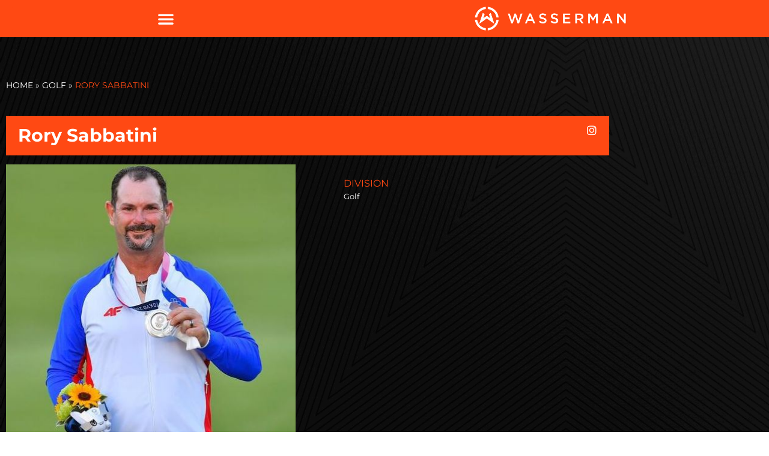

--- FILE ---
content_type: text/html; charset=UTF-8
request_url: https://roster.teamwass.com/golf/rory-sabbatini/
body_size: 10621
content:
<!doctype html>
<html lang="en-US">
    <head>
        <meta charset="UTF-8">
                <meta name="viewport" content="width=device-width, initial-scale=1">
        <link rel="profile" href="http://gmpg.org/xfn/11">
        <meta name='robots' content='noindex, nofollow' />
	<style>img:is([sizes="auto" i], [sizes^="auto," i]) { contain-intrinsic-size: 3000px 1500px }</style>
	
	<!-- This site is optimized with the Yoast SEO plugin v26.7 - https://yoast.com/wordpress/plugins/seo/ -->
	<title>Rory Sabbatini - Wasserman Talent</title>
	<meta property="og:locale" content="en_US" />
	<meta property="og:type" content="article" />
	<meta property="og:title" content="Talent - Wasserman Talent" />
	<meta property="og:url" content="https://roster.teamwass.com/talent/" />
	<meta property="og:site_name" content="Wasserman Talent" />
	<meta property="article:modified_time" content="2022-06-21T20:32:16+00:00" />
	<meta property="og:image" content="https://roster.teamwass.com/wp-content/uploads/2021/08/Wasserman-Logos.png" />
	<meta name="twitter:card" content="summary_large_image" />
	<meta name="twitter:label1" content="Est. reading time" />
	<meta name="twitter:data1" content="1 minute" />
	<script type="application/ld+json" class="yoast-schema-graph">{"@context":"https://schema.org","@graph":[{"@type":"WebPage","@id":"https://roster.teamwass.com/talent/","url":"https://roster.teamwass.com/talent/","name":"Talent - Wasserman Talent","isPartOf":{"@id":"https://roster.teamwass.com/#website"},"primaryImageOfPage":{"@id":"https://roster.teamwass.com/talent/#primaryimage"},"image":{"@id":"https://roster.teamwass.com/talent/#primaryimage"},"thumbnailUrl":"https://template.roster.teamwass.com/wp-content/uploads/2021/08/Wasserman-Logos.png","datePublished":"2021-08-04T02:47:01+00:00","dateModified":"2022-06-21T20:32:16+00:00","breadcrumb":{"@id":"https://roster.teamwass.com/talent/#breadcrumb"},"inLanguage":"en-US","potentialAction":[{"@type":"ReadAction","target":["https://roster.teamwass.com/talent/"]}]},{"@type":"ImageObject","inLanguage":"en-US","@id":"https://roster.teamwass.com/talent/#primaryimage","url":"https://template.roster.teamwass.com/wp-content/uploads/2021/08/Wasserman-Logos.png","contentUrl":"https://template.roster.teamwass.com/wp-content/uploads/2021/08/Wasserman-Logos.png"},{"@type":"BreadcrumbList","@id":"https://roster.teamwass.com/talent/#breadcrumb","itemListElement":[{"@type":"ListItem","position":1,"name":"Home","item":"https://roster.teamwass.com/"},{"@type":"ListItem","position":2,"name":"Golf","item":"https://roster.teamwass.com/?&category=golf"},{"@type":"ListItem","position":3,"name":"Rory Sabbatini"}]},{"@type":"WebSite","@id":"https://roster.teamwass.com/#website","url":"https://roster.teamwass.com/","name":"Wasserman Talent","description":"","publisher":{"@id":"https://roster.teamwass.com/#organization"},"potentialAction":[{"@type":"SearchAction","target":{"@type":"EntryPoint","urlTemplate":"https://roster.teamwass.com/?s={search_term_string}"},"query-input":{"@type":"PropertyValueSpecification","valueRequired":true,"valueName":"search_term_string"}}],"inLanguage":"en-US"},{"@type":"Organization","@id":"https://roster.teamwass.com/#organization","name":"Wasserman Talent","url":"https://roster.teamwass.com/","logo":{"@type":"ImageObject","inLanguage":"en-US","@id":"https://roster.teamwass.com/#/schema/logo/image/","url":"https://roster.teamwass.com/wp-content/uploads/2021/08/Wasserman-Logos.png","contentUrl":"https://roster.teamwass.com/wp-content/uploads/2021/08/Wasserman-Logos.png","width":1000,"height":157,"caption":"Wasserman Talent"},"image":{"@id":"https://roster.teamwass.com/#/schema/logo/image/"}}]}</script>
	<!-- / Yoast SEO plugin. -->


<link rel='dns-prefetch' href='//cdnjs.cloudflare.com' />
<link rel="alternate" type="application/rss+xml" title="Wasserman Talent &raquo; Feed" href="https://roster.teamwass.com/feed/" />
<link rel="alternate" type="application/rss+xml" title="Wasserman Talent &raquo; Comments Feed" href="https://roster.teamwass.com/comments/feed/" />
<script type="text/javascript">
/* <![CDATA[ */
window._wpemojiSettings = {"baseUrl":"https:\/\/s.w.org\/images\/core\/emoji\/16.0.1\/72x72\/","ext":".png","svgUrl":"https:\/\/s.w.org\/images\/core\/emoji\/16.0.1\/svg\/","svgExt":".svg","source":{"concatemoji":"https:\/\/roster.teamwass.com\/wp-includes\/js\/wp-emoji-release.min.js?ver=6.8.3"}};
/*! This file is auto-generated */
!function(s,n){var o,i,e;function c(e){try{var t={supportTests:e,timestamp:(new Date).valueOf()};sessionStorage.setItem(o,JSON.stringify(t))}catch(e){}}function p(e,t,n){e.clearRect(0,0,e.canvas.width,e.canvas.height),e.fillText(t,0,0);var t=new Uint32Array(e.getImageData(0,0,e.canvas.width,e.canvas.height).data),a=(e.clearRect(0,0,e.canvas.width,e.canvas.height),e.fillText(n,0,0),new Uint32Array(e.getImageData(0,0,e.canvas.width,e.canvas.height).data));return t.every(function(e,t){return e===a[t]})}function u(e,t){e.clearRect(0,0,e.canvas.width,e.canvas.height),e.fillText(t,0,0);for(var n=e.getImageData(16,16,1,1),a=0;a<n.data.length;a++)if(0!==n.data[a])return!1;return!0}function f(e,t,n,a){switch(t){case"flag":return n(e,"\ud83c\udff3\ufe0f\u200d\u26a7\ufe0f","\ud83c\udff3\ufe0f\u200b\u26a7\ufe0f")?!1:!n(e,"\ud83c\udde8\ud83c\uddf6","\ud83c\udde8\u200b\ud83c\uddf6")&&!n(e,"\ud83c\udff4\udb40\udc67\udb40\udc62\udb40\udc65\udb40\udc6e\udb40\udc67\udb40\udc7f","\ud83c\udff4\u200b\udb40\udc67\u200b\udb40\udc62\u200b\udb40\udc65\u200b\udb40\udc6e\u200b\udb40\udc67\u200b\udb40\udc7f");case"emoji":return!a(e,"\ud83e\udedf")}return!1}function g(e,t,n,a){var r="undefined"!=typeof WorkerGlobalScope&&self instanceof WorkerGlobalScope?new OffscreenCanvas(300,150):s.createElement("canvas"),o=r.getContext("2d",{willReadFrequently:!0}),i=(o.textBaseline="top",o.font="600 32px Arial",{});return e.forEach(function(e){i[e]=t(o,e,n,a)}),i}function t(e){var t=s.createElement("script");t.src=e,t.defer=!0,s.head.appendChild(t)}"undefined"!=typeof Promise&&(o="wpEmojiSettingsSupports",i=["flag","emoji"],n.supports={everything:!0,everythingExceptFlag:!0},e=new Promise(function(e){s.addEventListener("DOMContentLoaded",e,{once:!0})}),new Promise(function(t){var n=function(){try{var e=JSON.parse(sessionStorage.getItem(o));if("object"==typeof e&&"number"==typeof e.timestamp&&(new Date).valueOf()<e.timestamp+604800&&"object"==typeof e.supportTests)return e.supportTests}catch(e){}return null}();if(!n){if("undefined"!=typeof Worker&&"undefined"!=typeof OffscreenCanvas&&"undefined"!=typeof URL&&URL.createObjectURL&&"undefined"!=typeof Blob)try{var e="postMessage("+g.toString()+"("+[JSON.stringify(i),f.toString(),p.toString(),u.toString()].join(",")+"));",a=new Blob([e],{type:"text/javascript"}),r=new Worker(URL.createObjectURL(a),{name:"wpTestEmojiSupports"});return void(r.onmessage=function(e){c(n=e.data),r.terminate(),t(n)})}catch(e){}c(n=g(i,f,p,u))}t(n)}).then(function(e){for(var t in e)n.supports[t]=e[t],n.supports.everything=n.supports.everything&&n.supports[t],"flag"!==t&&(n.supports.everythingExceptFlag=n.supports.everythingExceptFlag&&n.supports[t]);n.supports.everythingExceptFlag=n.supports.everythingExceptFlag&&!n.supports.flag,n.DOMReady=!1,n.readyCallback=function(){n.DOMReady=!0}}).then(function(){return e}).then(function(){var e;n.supports.everything||(n.readyCallback(),(e=n.source||{}).concatemoji?t(e.concatemoji):e.wpemoji&&e.twemoji&&(t(e.twemoji),t(e.wpemoji)))}))}((window,document),window._wpemojiSettings);
/* ]]> */
</script>
<link rel='stylesheet' id='elementor-icons-shared-0-css' href='https://roster.teamwass.com/wp-content/plugins/elementor/assets/lib/font-awesome/css/fontawesome.min.css?ver=5.15.3' type='text/css' media='all' />
<link rel='stylesheet' id='elementor-icons-fa-brands-css' href='https://roster.teamwass.com/wp-content/plugins/elementor/assets/lib/font-awesome/css/brands.min.css?ver=5.15.3' type='text/css' media='all' />
<style id='wp-emoji-styles-inline-css' type='text/css'>

	img.wp-smiley, img.emoji {
		display: inline !important;
		border: none !important;
		box-shadow: none !important;
		height: 1em !important;
		width: 1em !important;
		margin: 0 0.07em !important;
		vertical-align: -0.1em !important;
		background: none !important;
		padding: 0 !important;
	}
</style>
<style id='classic-theme-styles-inline-css' type='text/css'>
/*! This file is auto-generated */
.wp-block-button__link{color:#fff;background-color:#32373c;border-radius:9999px;box-shadow:none;text-decoration:none;padding:calc(.667em + 2px) calc(1.333em + 2px);font-size:1.125em}.wp-block-file__button{background:#32373c;color:#fff;text-decoration:none}
</style>
<style id='global-styles-inline-css' type='text/css'>
:root{--wp--preset--aspect-ratio--square: 1;--wp--preset--aspect-ratio--4-3: 4/3;--wp--preset--aspect-ratio--3-4: 3/4;--wp--preset--aspect-ratio--3-2: 3/2;--wp--preset--aspect-ratio--2-3: 2/3;--wp--preset--aspect-ratio--16-9: 16/9;--wp--preset--aspect-ratio--9-16: 9/16;--wp--preset--color--black: #000000;--wp--preset--color--cyan-bluish-gray: #abb8c3;--wp--preset--color--white: #ffffff;--wp--preset--color--pale-pink: #f78da7;--wp--preset--color--vivid-red: #cf2e2e;--wp--preset--color--luminous-vivid-orange: #ff6900;--wp--preset--color--luminous-vivid-amber: #fcb900;--wp--preset--color--light-green-cyan: #7bdcb5;--wp--preset--color--vivid-green-cyan: #00d084;--wp--preset--color--pale-cyan-blue: #8ed1fc;--wp--preset--color--vivid-cyan-blue: #0693e3;--wp--preset--color--vivid-purple: #9b51e0;--wp--preset--gradient--vivid-cyan-blue-to-vivid-purple: linear-gradient(135deg,rgba(6,147,227,1) 0%,rgb(155,81,224) 100%);--wp--preset--gradient--light-green-cyan-to-vivid-green-cyan: linear-gradient(135deg,rgb(122,220,180) 0%,rgb(0,208,130) 100%);--wp--preset--gradient--luminous-vivid-amber-to-luminous-vivid-orange: linear-gradient(135deg,rgba(252,185,0,1) 0%,rgba(255,105,0,1) 100%);--wp--preset--gradient--luminous-vivid-orange-to-vivid-red: linear-gradient(135deg,rgba(255,105,0,1) 0%,rgb(207,46,46) 100%);--wp--preset--gradient--very-light-gray-to-cyan-bluish-gray: linear-gradient(135deg,rgb(238,238,238) 0%,rgb(169,184,195) 100%);--wp--preset--gradient--cool-to-warm-spectrum: linear-gradient(135deg,rgb(74,234,220) 0%,rgb(151,120,209) 20%,rgb(207,42,186) 40%,rgb(238,44,130) 60%,rgb(251,105,98) 80%,rgb(254,248,76) 100%);--wp--preset--gradient--blush-light-purple: linear-gradient(135deg,rgb(255,206,236) 0%,rgb(152,150,240) 100%);--wp--preset--gradient--blush-bordeaux: linear-gradient(135deg,rgb(254,205,165) 0%,rgb(254,45,45) 50%,rgb(107,0,62) 100%);--wp--preset--gradient--luminous-dusk: linear-gradient(135deg,rgb(255,203,112) 0%,rgb(199,81,192) 50%,rgb(65,88,208) 100%);--wp--preset--gradient--pale-ocean: linear-gradient(135deg,rgb(255,245,203) 0%,rgb(182,227,212) 50%,rgb(51,167,181) 100%);--wp--preset--gradient--electric-grass: linear-gradient(135deg,rgb(202,248,128) 0%,rgb(113,206,126) 100%);--wp--preset--gradient--midnight: linear-gradient(135deg,rgb(2,3,129) 0%,rgb(40,116,252) 100%);--wp--preset--font-size--small: 13px;--wp--preset--font-size--medium: 20px;--wp--preset--font-size--large: 36px;--wp--preset--font-size--x-large: 42px;--wp--preset--spacing--20: 0.44rem;--wp--preset--spacing--30: 0.67rem;--wp--preset--spacing--40: 1rem;--wp--preset--spacing--50: 1.5rem;--wp--preset--spacing--60: 2.25rem;--wp--preset--spacing--70: 3.38rem;--wp--preset--spacing--80: 5.06rem;--wp--preset--shadow--natural: 6px 6px 9px rgba(0, 0, 0, 0.2);--wp--preset--shadow--deep: 12px 12px 50px rgba(0, 0, 0, 0.4);--wp--preset--shadow--sharp: 6px 6px 0px rgba(0, 0, 0, 0.2);--wp--preset--shadow--outlined: 6px 6px 0px -3px rgba(255, 255, 255, 1), 6px 6px rgba(0, 0, 0, 1);--wp--preset--shadow--crisp: 6px 6px 0px rgba(0, 0, 0, 1);}:where(.is-layout-flex){gap: 0.5em;}:where(.is-layout-grid){gap: 0.5em;}body .is-layout-flex{display: flex;}.is-layout-flex{flex-wrap: wrap;align-items: center;}.is-layout-flex > :is(*, div){margin: 0;}body .is-layout-grid{display: grid;}.is-layout-grid > :is(*, div){margin: 0;}:where(.wp-block-columns.is-layout-flex){gap: 2em;}:where(.wp-block-columns.is-layout-grid){gap: 2em;}:where(.wp-block-post-template.is-layout-flex){gap: 1.25em;}:where(.wp-block-post-template.is-layout-grid){gap: 1.25em;}.has-black-color{color: var(--wp--preset--color--black) !important;}.has-cyan-bluish-gray-color{color: var(--wp--preset--color--cyan-bluish-gray) !important;}.has-white-color{color: var(--wp--preset--color--white) !important;}.has-pale-pink-color{color: var(--wp--preset--color--pale-pink) !important;}.has-vivid-red-color{color: var(--wp--preset--color--vivid-red) !important;}.has-luminous-vivid-orange-color{color: var(--wp--preset--color--luminous-vivid-orange) !important;}.has-luminous-vivid-amber-color{color: var(--wp--preset--color--luminous-vivid-amber) !important;}.has-light-green-cyan-color{color: var(--wp--preset--color--light-green-cyan) !important;}.has-vivid-green-cyan-color{color: var(--wp--preset--color--vivid-green-cyan) !important;}.has-pale-cyan-blue-color{color: var(--wp--preset--color--pale-cyan-blue) !important;}.has-vivid-cyan-blue-color{color: var(--wp--preset--color--vivid-cyan-blue) !important;}.has-vivid-purple-color{color: var(--wp--preset--color--vivid-purple) !important;}.has-black-background-color{background-color: var(--wp--preset--color--black) !important;}.has-cyan-bluish-gray-background-color{background-color: var(--wp--preset--color--cyan-bluish-gray) !important;}.has-white-background-color{background-color: var(--wp--preset--color--white) !important;}.has-pale-pink-background-color{background-color: var(--wp--preset--color--pale-pink) !important;}.has-vivid-red-background-color{background-color: var(--wp--preset--color--vivid-red) !important;}.has-luminous-vivid-orange-background-color{background-color: var(--wp--preset--color--luminous-vivid-orange) !important;}.has-luminous-vivid-amber-background-color{background-color: var(--wp--preset--color--luminous-vivid-amber) !important;}.has-light-green-cyan-background-color{background-color: var(--wp--preset--color--light-green-cyan) !important;}.has-vivid-green-cyan-background-color{background-color: var(--wp--preset--color--vivid-green-cyan) !important;}.has-pale-cyan-blue-background-color{background-color: var(--wp--preset--color--pale-cyan-blue) !important;}.has-vivid-cyan-blue-background-color{background-color: var(--wp--preset--color--vivid-cyan-blue) !important;}.has-vivid-purple-background-color{background-color: var(--wp--preset--color--vivid-purple) !important;}.has-black-border-color{border-color: var(--wp--preset--color--black) !important;}.has-cyan-bluish-gray-border-color{border-color: var(--wp--preset--color--cyan-bluish-gray) !important;}.has-white-border-color{border-color: var(--wp--preset--color--white) !important;}.has-pale-pink-border-color{border-color: var(--wp--preset--color--pale-pink) !important;}.has-vivid-red-border-color{border-color: var(--wp--preset--color--vivid-red) !important;}.has-luminous-vivid-orange-border-color{border-color: var(--wp--preset--color--luminous-vivid-orange) !important;}.has-luminous-vivid-amber-border-color{border-color: var(--wp--preset--color--luminous-vivid-amber) !important;}.has-light-green-cyan-border-color{border-color: var(--wp--preset--color--light-green-cyan) !important;}.has-vivid-green-cyan-border-color{border-color: var(--wp--preset--color--vivid-green-cyan) !important;}.has-pale-cyan-blue-border-color{border-color: var(--wp--preset--color--pale-cyan-blue) !important;}.has-vivid-cyan-blue-border-color{border-color: var(--wp--preset--color--vivid-cyan-blue) !important;}.has-vivid-purple-border-color{border-color: var(--wp--preset--color--vivid-purple) !important;}.has-vivid-cyan-blue-to-vivid-purple-gradient-background{background: var(--wp--preset--gradient--vivid-cyan-blue-to-vivid-purple) !important;}.has-light-green-cyan-to-vivid-green-cyan-gradient-background{background: var(--wp--preset--gradient--light-green-cyan-to-vivid-green-cyan) !important;}.has-luminous-vivid-amber-to-luminous-vivid-orange-gradient-background{background: var(--wp--preset--gradient--luminous-vivid-amber-to-luminous-vivid-orange) !important;}.has-luminous-vivid-orange-to-vivid-red-gradient-background{background: var(--wp--preset--gradient--luminous-vivid-orange-to-vivid-red) !important;}.has-very-light-gray-to-cyan-bluish-gray-gradient-background{background: var(--wp--preset--gradient--very-light-gray-to-cyan-bluish-gray) !important;}.has-cool-to-warm-spectrum-gradient-background{background: var(--wp--preset--gradient--cool-to-warm-spectrum) !important;}.has-blush-light-purple-gradient-background{background: var(--wp--preset--gradient--blush-light-purple) !important;}.has-blush-bordeaux-gradient-background{background: var(--wp--preset--gradient--blush-bordeaux) !important;}.has-luminous-dusk-gradient-background{background: var(--wp--preset--gradient--luminous-dusk) !important;}.has-pale-ocean-gradient-background{background: var(--wp--preset--gradient--pale-ocean) !important;}.has-electric-grass-gradient-background{background: var(--wp--preset--gradient--electric-grass) !important;}.has-midnight-gradient-background{background: var(--wp--preset--gradient--midnight) !important;}.has-small-font-size{font-size: var(--wp--preset--font-size--small) !important;}.has-medium-font-size{font-size: var(--wp--preset--font-size--medium) !important;}.has-large-font-size{font-size: var(--wp--preset--font-size--large) !important;}.has-x-large-font-size{font-size: var(--wp--preset--font-size--x-large) !important;}
:where(.wp-block-post-template.is-layout-flex){gap: 1.25em;}:where(.wp-block-post-template.is-layout-grid){gap: 1.25em;}
:where(.wp-block-columns.is-layout-flex){gap: 2em;}:where(.wp-block-columns.is-layout-grid){gap: 2em;}
:root :where(.wp-block-pullquote){font-size: 1.5em;line-height: 1.6;}
</style>
<link rel='stylesheet' id='wasserman-talent-css' href='https://roster.teamwass.com/wp-content/themes/wasserman-talent/style.min.css?ver=2.5.0' type='text/css' media='all' />
<link rel='stylesheet' id='wasserman-talent-theme-style-css' href='https://roster.teamwass.com/wp-content/themes/wasserman-talent/theme.min.css?ver=2.5.0' type='text/css' media='all' />
<link rel='stylesheet' id='elementor-frontend-css' href='https://roster.teamwass.com/wp-content/uploads/elementor/css/custom-frontend.min.css?ver=1768225208' type='text/css' media='all' />
<link rel='stylesheet' id='elementor-post-6-css' href='https://roster.teamwass.com/wp-content/uploads/elementor/css/post-6.css?ver=1768225208' type='text/css' media='all' />
<link rel='stylesheet' id='widget-nav-menu-css' href='https://roster.teamwass.com/wp-content/uploads/elementor/css/custom-pro-widget-nav-menu.min.css?ver=1768225208' type='text/css' media='all' />
<link rel='stylesheet' id='widget-image-css' href='https://roster.teamwass.com/wp-content/plugins/elementor/assets/css/widget-image.min.css?ver=3.34.1' type='text/css' media='all' />
<link rel='stylesheet' id='e-sticky-css' href='https://roster.teamwass.com/wp-content/plugins/elementor-pro/assets/css/modules/sticky.min.css?ver=3.34.0' type='text/css' media='all' />
<link rel='stylesheet' id='elementor-icons-css' href='https://roster.teamwass.com/wp-content/plugins/elementor/assets/lib/eicons/css/elementor-icons.min.css?ver=5.45.0' type='text/css' media='all' />
<link rel='stylesheet' id='widget-breadcrumbs-css' href='https://roster.teamwass.com/wp-content/plugins/elementor-pro/assets/css/widget-breadcrumbs.min.css?ver=3.34.0' type='text/css' media='all' />
<link rel='stylesheet' id='widget-heading-css' href='https://roster.teamwass.com/wp-content/plugins/elementor/assets/css/widget-heading.min.css?ver=3.34.1' type='text/css' media='all' />
<link rel='stylesheet' id='elementor-post-23-css' href='https://roster.teamwass.com/wp-content/uploads/elementor/css/post-23.css?ver=1768225209' type='text/css' media='all' />
<link rel='stylesheet' id='elementor-post-1054-css' href='https://roster.teamwass.com/wp-content/uploads/elementor/css/post-1054.css?ver=1768225210' type='text/css' media='all' />
<link rel='stylesheet' id='wasserman-talent-child-css' href='https://roster.teamwass.com/wp-content/themes/wasserman-talent-child/style.css?ver=1655991282' type='text/css' media='all' />
<link rel='stylesheet' id='wasserman-talent-theme-css' href='https://roster.teamwass.com/wp-content/themes/wasserman-talent/customizations/assets/css/theme.css?ver=1660162323' type='text/css' media='all' />
<link rel='stylesheet' id='elementor-gf-local-montserrat-css' href='https://roster.teamwass.com/wp-content/uploads/elementor/google-fonts/css/montserrat.css?ver=1742219561' type='text/css' media='all' />
<link rel='stylesheet' id='elementor-icons-fa-solid-css' href='https://roster.teamwass.com/wp-content/plugins/elementor/assets/lib/font-awesome/css/solid.min.css?ver=5.15.3' type='text/css' media='all' />
<script type="text/javascript" src="https://roster.teamwass.com/wp-includes/js/jquery/jquery.min.js?ver=3.7.1" id="jquery-core-js"></script>
<script type="text/javascript" src="https://roster.teamwass.com/wp-includes/js/jquery/jquery-migrate.min.js?ver=3.4.1" id="jquery-migrate-js"></script>
<link rel="https://api.w.org/" href="https://roster.teamwass.com/wp-json/" /><link rel="alternate" title="JSON" type="application/json" href="https://roster.teamwass.com/wp-json/wp/v2/pages/23" /><link rel="EditURI" type="application/rsd+xml" title="RSD" href="https://roster.teamwass.com/xmlrpc.php?rsd" />
<link rel='shortlink' href='https://roster.teamwass.com/?p=23' />
<link rel="alternate" title="oEmbed (JSON)" type="application/json+oembed" href="https://roster.teamwass.com/wp-json/oembed/1.0/embed?url=https%3A%2F%2Froster.teamwass.com%2Ftalent%2F" />
<link rel="alternate" title="oEmbed (XML)" type="text/xml+oembed" href="https://roster.teamwass.com/wp-json/oembed/1.0/embed?url=https%3A%2F%2Froster.teamwass.com%2Ftalent%2F&#038;format=xml" />
<meta name="generator" content="Elementor 3.34.1; features: additional_custom_breakpoints; settings: css_print_method-external, google_font-enabled, font_display-auto">
			<style>
				.e-con.e-parent:nth-of-type(n+4):not(.e-lazyloaded):not(.e-no-lazyload),
				.e-con.e-parent:nth-of-type(n+4):not(.e-lazyloaded):not(.e-no-lazyload) * {
					background-image: none !important;
				}
				@media screen and (max-height: 1024px) {
					.e-con.e-parent:nth-of-type(n+3):not(.e-lazyloaded):not(.e-no-lazyload),
					.e-con.e-parent:nth-of-type(n+3):not(.e-lazyloaded):not(.e-no-lazyload) * {
						background-image: none !important;
					}
				}
				@media screen and (max-height: 640px) {
					.e-con.e-parent:nth-of-type(n+2):not(.e-lazyloaded):not(.e-no-lazyload),
					.e-con.e-parent:nth-of-type(n+2):not(.e-lazyloaded):not(.e-no-lazyload) * {
						background-image: none !important;
					}
				}
			</style>
			<link rel="icon" href="https://roster.teamwass.com/wp-content/uploads/2021/08/cropped-Wasserman-icon-32x32.png" sizes="32x32" />
<link rel="icon" href="https://roster.teamwass.com/wp-content/uploads/2021/08/cropped-Wasserman-icon-192x192.png" sizes="192x192" />
<link rel="apple-touch-icon" href="https://roster.teamwass.com/wp-content/uploads/2021/08/cropped-Wasserman-icon-180x180.png" />
<meta name="msapplication-TileImage" content="https://roster.teamwass.com/wp-content/uploads/2021/08/cropped-Wasserman-icon-270x270.png" />
<noscript><style id="rocket-lazyload-nojs-css">.rll-youtube-player, [data-lazy-src]{display:none !important;}</style></noscript>    </head>
<body class="wp-singular page-template page-template-elementor_header_footer page page-id-23 wp-custom-logo wp-theme-wasserman-talent wp-child-theme-wasserman-talent-child elementor-default elementor-template-full-width elementor-kit-6 elementor-page elementor-page-23">

		<div data-elementor-type="wp-page" data-elementor-id="23" class="elementor elementor-23" data-elementor-post-type="page">
						<section class="elementor-section elementor-top-section elementor-element elementor-element-c82b65a elementor-section-boxed elementor-section-height-default elementor-section-height-default" data-id="c82b65a" data-element_type="section" data-settings="{&quot;background_background&quot;:&quot;classic&quot;,&quot;sticky&quot;:&quot;top&quot;,&quot;sticky_on&quot;:[&quot;desktop&quot;,&quot;tablet&quot;,&quot;mobile&quot;],&quot;sticky_offset&quot;:0,&quot;sticky_effects_offset&quot;:0,&quot;sticky_anchor_link_offset&quot;:0}">
						<div class="elementor-container elementor-column-gap-no">
					<div class="elementor-column elementor-col-100 elementor-top-column elementor-element elementor-element-9525403" data-id="9525403" data-element_type="column">
			<div class="elementor-widget-wrap elementor-element-populated">
						<section class="elementor-section elementor-inner-section elementor-element elementor-element-e8dac36 elementor-section-boxed elementor-section-height-default elementor-section-height-default" data-id="e8dac36" data-element_type="section">
						<div class="elementor-container elementor-column-gap-no">
					<div class="elementor-column elementor-col-50 elementor-inner-column elementor-element elementor-element-4bc20a6" data-id="4bc20a6" data-element_type="column">
			<div class="elementor-widget-wrap elementor-element-populated">
						<div class="elementor-element elementor-element-b364c02 elementor-nav-menu--stretch elementor-widget-mobile__width-auto wt-nav-filter-internal elementor-nav-menu__text-align-aside elementor-nav-menu--toggle elementor-nav-menu--burger elementor-widget elementor-widget-nav-menu" data-id="b364c02" data-element_type="widget" data-settings="{&quot;layout&quot;:&quot;dropdown&quot;,&quot;full_width&quot;:&quot;stretch&quot;,&quot;submenu_icon&quot;:{&quot;value&quot;:&quot;&lt;i class=\&quot;fas fa-caret-down\&quot; aria-hidden=\&quot;true\&quot;&gt;&lt;\/i&gt;&quot;,&quot;library&quot;:&quot;fa-solid&quot;},&quot;toggle&quot;:&quot;burger&quot;}" data-widget_type="nav-menu.default">
				<div class="elementor-widget-container">
							<div class="elementor-menu-toggle" role="button" tabindex="0" aria-label="Menu Toggle" aria-expanded="false">
			<i aria-hidden="true" role="presentation" class="elementor-menu-toggle__icon--open eicon-menu-bar"></i><i aria-hidden="true" role="presentation" class="elementor-menu-toggle__icon--close eicon-close"></i>		</div>
					<nav class="elementor-nav-menu--dropdown elementor-nav-menu__container" aria-hidden="true">
				<ul id="menu-2-b364c02" class="elementor-nav-menu"><li><a href="#action-sports">Action Sports</a></li><li><a href="#baseball">Baseball</a></li><li><a href="#boxing">Boxing</a></li><li><a href="#coaching-front-office">Coaching &amp; Front Office</a></li><li><a href="#cycling">Cycling</a></li><li><a href="#football">Football</a></li><li><a href="#golf">Golf</a></li><li><a href="#hockey">Hockey</a></li><li><a href="#marketing-influencers">Marketing/Influencers</a></li><li><a href="#media">Media</a></li><li><a href="#mens-global-football-soccer">Men's Global Football/Soccer</a></li><li><a href="#mens-basketball">Men’s Basketball</a></li><li><a href="#nil">NIL</a></li><li><a href="#olympics-paralympics">Olympics &amp; Paralympics</a></li><li><a href="#rugby">Rugby</a></li><li><a href="#women">Women</a></li><li><a href="#womens-global-football-soccer">Women's Global Football/Soccer</a></li><li><a href="#womens-basketball">Women’s Basketball</a></li></ul>			</nav>
						</div>
				</div>
					</div>
		</div>
				<div class="elementor-column elementor-col-50 elementor-inner-column elementor-element elementor-element-21de0db" data-id="21de0db" data-element_type="column">
			<div class="elementor-widget-wrap elementor-element-populated">
						<div class="elementor-element elementor-element-51bc578 elementor-widget-mobile__width-auto elementor-widget elementor-widget-image" data-id="51bc578" data-element_type="widget" data-widget_type="image.default">
				<div class="elementor-widget-container">
																<a href="/">
							<img fetchpriority="high" decoding="async" width="800" height="126" src="data:image/svg+xml,%3Csvg%20xmlns='http://www.w3.org/2000/svg'%20viewBox='0%200%20800%20126'%3E%3C/svg%3E" class="attachment-large size-large wp-image-317" alt="" data-lazy-srcset="https://roster.teamwass.com/wp-content/uploads/2021/08/Wasserman-Logos.png 1000w, https://roster.teamwass.com/wp-content/uploads/2021/08/Wasserman-Logos-300x47.png 300w, https://roster.teamwass.com/wp-content/uploads/2021/08/Wasserman-Logos-150x24.png 150w, https://roster.teamwass.com/wp-content/uploads/2021/08/Wasserman-Logos-768x121.png 768w" data-lazy-sizes="(max-width: 800px) 100vw, 800px" data-lazy-src="https://roster.teamwass.com/wp-content/uploads/2021/08/Wasserman-Logos.png" /><noscript><img fetchpriority="high" decoding="async" width="800" height="126" src="https://roster.teamwass.com/wp-content/uploads/2021/08/Wasserman-Logos.png" class="attachment-large size-large wp-image-317" alt="" srcset="https://roster.teamwass.com/wp-content/uploads/2021/08/Wasserman-Logos.png 1000w, https://roster.teamwass.com/wp-content/uploads/2021/08/Wasserman-Logos-300x47.png 300w, https://roster.teamwass.com/wp-content/uploads/2021/08/Wasserman-Logos-150x24.png 150w, https://roster.teamwass.com/wp-content/uploads/2021/08/Wasserman-Logos-768x121.png 768w" sizes="(max-width: 800px) 100vw, 800px" /></noscript>								</a>
															</div>
				</div>
					</div>
		</div>
					</div>
		</section>
					</div>
		</div>
					</div>
		</section>
				<section class="elementor-section elementor-top-section elementor-element elementor-element-6c0fb41d elementor-section-boxed elementor-section-height-default elementor-section-height-default" data-id="6c0fb41d" data-element_type="section" data-settings="{&quot;background_background&quot;:&quot;classic&quot;}">
						<div class="elementor-container elementor-column-gap-default">
					<div class="elementor-column elementor-col-100 elementor-top-column elementor-element elementor-element-3a3b2ab6" data-id="3a3b2ab6" data-element_type="column">
			<div class="elementor-widget-wrap elementor-element-populated">
						<section class="elementor-section elementor-inner-section elementor-element elementor-element-432d6095 elementor-section-boxed elementor-section-height-default elementor-section-height-default" data-id="432d6095" data-element_type="section">
						<div class="elementor-container elementor-column-gap-no">
					<div class="elementor-column elementor-col-100 elementor-inner-column elementor-element elementor-element-5df73426" data-id="5df73426" data-element_type="column">
			<div class="elementor-widget-wrap elementor-element-populated">
						<div class="elementor-element elementor-element-4bc6de75 elementor-widget elementor-widget-breadcrumbs" data-id="4bc6de75" data-element_type="widget" data-widget_type="breadcrumbs.default">
				<div class="elementor-widget-container">
					<p id="breadcrumbs"><span><span><a href="https://roster.teamwass.com/">Home</a></span> &raquo; <span><a href="https://roster.teamwass.com/?&#038;category=golf">Golf</a></span> &raquo; <span class="breadcrumb_last" aria-current="page">Rory Sabbatini</span></span></p>				</div>
				</div>
					</div>
		</div>
					</div>
		</section>
				<section class="elementor-section elementor-inner-section elementor-element elementor-element-d20b490 elementor-section-boxed elementor-section-height-default elementor-section-height-default" data-id="d20b490" data-element_type="section" data-settings="{&quot;background_background&quot;:&quot;classic&quot;}">
						<div class="elementor-container elementor-column-gap-no">
					<div class="elementor-column elementor-col-50 elementor-inner-column elementor-element elementor-element-233f2a3b" data-id="233f2a3b" data-element_type="column">
			<div class="elementor-widget-wrap elementor-element-populated">
						<div class="elementor-element elementor-element-9030301 elementor-widget elementor-widget-heading" data-id="9030301" data-element_type="widget" data-widget_type="heading.default">
				<div class="elementor-widget-container">
					<h1 class="elementor-heading-title elementor-size-default">Rory Sabbatini</h1>				</div>
				</div>
					</div>
		</div>
				<div class="elementor-column elementor-col-50 elementor-inner-column elementor-element elementor-element-ced67" data-id="ced67" data-element_type="column">
			<div class="elementor-widget-wrap elementor-element-populated">
						<div class="elementor-element elementor-element-818cb24 elementor-widget elementor-widget-shortcode" data-id="818cb24" data-element_type="widget" data-widget_type="shortcode.default">
				<div class="elementor-widget-container">
							<div class="elementor-shortcode">
<div class="wasserman-talent-social">

    <div class="elementor-shape-circle">

        <div class="elementor-social-icons-wrapper">

            
                <span class="elementor-grid-item">

            <a class="elementor-icon elementor-social-icon elementor-social-icon-instagram>"
               target="_blank"
               href="rory_sabbatini">
                <span class="elementor-screen-only">Instagram</span>
                <i class="fab fa-instagram"></i>
            </a>

        </span>

            
        </div>

    </div>

</div>
</div>
						</div>
				</div>
					</div>
		</div>
					</div>
		</section>
				<section class="elementor-section elementor-inner-section elementor-element elementor-element-4afba5e5 elementor-section-boxed elementor-section-height-default elementor-section-height-default" data-id="4afba5e5" data-element_type="section">
						<div class="elementor-container elementor-column-gap-no">
					<div class="elementor-column elementor-col-50 elementor-inner-column elementor-element elementor-element-4434654f" data-id="4434654f" data-element_type="column">
			<div class="elementor-widget-wrap elementor-element-populated">
						<div class="elementor-element elementor-element-32340c2 elementor-widget elementor-widget-shortcode" data-id="32340c2" data-element_type="widget" data-widget_type="shortcode.default">
				<div class="elementor-widget-container">
							<div class="elementor-shortcode"><div class="wasserman-talent-image"><img decoding="async" src="data:image/svg+xml,%3Csvg%20xmlns='http://www.w3.org/2000/svg'%20viewBox='0%200%200%200'%3E%3C/svg%3E" alt="Rory Sabbatini" data-lazy-src="https://roster.teamwass.com/wp-content/uploads/2021/09/Sabbatini-Rory.jpg" /><noscript><img decoding="async" src="https://roster.teamwass.com/wp-content/uploads/2021/09/Sabbatini-Rory.jpg" alt="Rory Sabbatini" /></noscript></div></div>
						</div>
				</div>
				<div class="elementor-element elementor-element-f0f380a elementor-widget elementor-widget-shortcode" data-id="f0f380a" data-element_type="widget" data-widget_type="shortcode.default">
				<div class="elementor-widget-container">
							<div class="elementor-shortcode"> </div>
						</div>
				</div>
					</div>
		</div>
				<div class="elementor-column elementor-col-50 elementor-inner-column elementor-element elementor-element-1f4a4a61" data-id="1f4a4a61" data-element_type="column">
			<div class="elementor-widget-wrap elementor-element-populated">
						<div class="elementor-element elementor-element-96dd0fc elementor-widget elementor-widget-shortcode" data-id="96dd0fc" data-element_type="widget" data-widget_type="shortcode.default">
				<div class="elementor-widget-container">
							<div class="elementor-shortcode"><div class="wass-roster-data">

            <div class="wass-roster-data-item wass-roster-data-item-categories">
            <strong>Division</strong>
                        <ul>
                                    <li>Golf</li>
                            </ul>
        </div>
    
    
    
</div>
</div>
						</div>
				</div>
					</div>
		</div>
					</div>
		</section>
					</div>
		</div>
					</div>
		</section>
				</div>
		<script type="speculationrules">
{"prefetch":[{"source":"document","where":{"and":[{"href_matches":"\/*"},{"not":{"href_matches":["\/wp-*.php","\/wp-admin\/*","\/wp-content\/uploads\/*","\/wp-content\/*","\/wp-content\/plugins\/*","\/wp-content\/themes\/wasserman-talent-child\/*","\/wp-content\/themes\/wasserman-talent\/*","\/*\\?(.+)"]}},{"not":{"selector_matches":"a[rel~=\"nofollow\"]"}},{"not":{"selector_matches":".no-prefetch, .no-prefetch a"}}]},"eagerness":"conservative"}]}
</script>
			<script>
				const lazyloadRunObserver = () => {
					const lazyloadBackgrounds = document.querySelectorAll( `.e-con.e-parent:not(.e-lazyloaded)` );
					const lazyloadBackgroundObserver = new IntersectionObserver( ( entries ) => {
						entries.forEach( ( entry ) => {
							if ( entry.isIntersecting ) {
								let lazyloadBackground = entry.target;
								if( lazyloadBackground ) {
									lazyloadBackground.classList.add( 'e-lazyloaded' );
								}
								lazyloadBackgroundObserver.unobserve( entry.target );
							}
						});
					}, { rootMargin: '200px 0px 200px 0px' } );
					lazyloadBackgrounds.forEach( ( lazyloadBackground ) => {
						lazyloadBackgroundObserver.observe( lazyloadBackground );
					} );
				};
				const events = [
					'DOMContentLoaded',
					'elementor/lazyload/observe',
				];
				events.forEach( ( event ) => {
					document.addEventListener( event, lazyloadRunObserver );
				} );
			</script>
			<script type="text/javascript" src="https://roster.teamwass.com/wp-content/themes/wasserman-talent/assets/js/hello-frontend.min.js?ver=1.0.0" id="hello-theme-frontend-js"></script>
<script type="text/javascript" src="https://roster.teamwass.com/wp-content/plugins/elementor-pro/assets/lib/smartmenus/jquery.smartmenus.min.js?ver=1.2.1" id="smartmenus-js"></script>
<script type="text/javascript" src="https://roster.teamwass.com/wp-content/plugins/elementor/assets/js/webpack.runtime.min.js?ver=3.34.1" id="elementor-webpack-runtime-js"></script>
<script type="text/javascript" src="https://roster.teamwass.com/wp-content/plugins/elementor/assets/js/frontend-modules.min.js?ver=3.34.1" id="elementor-frontend-modules-js"></script>
<script type="text/javascript" src="https://roster.teamwass.com/wp-includes/js/jquery/ui/core.min.js?ver=1.13.3" id="jquery-ui-core-js"></script>
<script type="text/javascript" id="elementor-frontend-js-before">
/* <![CDATA[ */
var elementorFrontendConfig = {"environmentMode":{"edit":false,"wpPreview":false,"isScriptDebug":false},"i18n":{"shareOnFacebook":"Share on Facebook","shareOnTwitter":"Share on Twitter","pinIt":"Pin it","download":"Download","downloadImage":"Download image","fullscreen":"Fullscreen","zoom":"Zoom","share":"Share","playVideo":"Play Video","previous":"Previous","next":"Next","close":"Close","a11yCarouselPrevSlideMessage":"Previous slide","a11yCarouselNextSlideMessage":"Next slide","a11yCarouselFirstSlideMessage":"This is the first slide","a11yCarouselLastSlideMessage":"This is the last slide","a11yCarouselPaginationBulletMessage":"Go to slide"},"is_rtl":false,"breakpoints":{"xs":0,"sm":480,"md":768,"lg":1301,"xl":1440,"xxl":1600},"responsive":{"breakpoints":{"mobile":{"label":"Mobile Portrait","value":767,"default_value":767,"direction":"max","is_enabled":true},"mobile_extra":{"label":"Mobile Landscape","value":880,"default_value":880,"direction":"max","is_enabled":false},"tablet":{"label":"Tablet Portrait","value":1300,"default_value":1024,"direction":"max","is_enabled":true},"tablet_extra":{"label":"Tablet Landscape","value":1200,"default_value":1200,"direction":"max","is_enabled":false},"laptop":{"label":"Laptop","value":1366,"default_value":1366,"direction":"max","is_enabled":false},"widescreen":{"label":"Widescreen","value":2400,"default_value":2400,"direction":"min","is_enabled":false}},"hasCustomBreakpoints":true},"version":"3.34.1","is_static":false,"experimentalFeatures":{"additional_custom_breakpoints":true,"theme_builder_v2":true,"hello-theme-header-footer":true,"home_screen":true,"global_classes_should_enforce_capabilities":true,"e_variables":true,"cloud-library":true,"e_opt_in_v4_page":true,"e_interactions":true,"import-export-customization":true,"e_pro_variables":true},"urls":{"assets":"https:\/\/roster.teamwass.com\/wp-content\/plugins\/elementor\/assets\/","ajaxurl":"https:\/\/roster.teamwass.com\/wp-admin\/admin-ajax.php","uploadUrl":"https:\/\/roster.teamwass.com\/wp-content\/uploads"},"nonces":{"floatingButtonsClickTracking":"94198dd891"},"swiperClass":"swiper","settings":{"page":[],"editorPreferences":[]},"kit":{"body_background_background":"classic","viewport_tablet":1300,"active_breakpoints":["viewport_mobile","viewport_tablet"],"global_image_lightbox":"yes","lightbox_enable_counter":"yes","lightbox_enable_fullscreen":"yes","lightbox_enable_zoom":"yes","lightbox_enable_share":"yes","lightbox_title_src":"title","lightbox_description_src":"description","wasserman_talentheader_logo_type":"logo","wasserman_talentheader_menu_layout":"horizontal","wasserman_talentfooter_logo_type":"logo"},"post":{"id":23,"title":"Rory%20Sabbatini%20-%20Wasserman%20Talent","excerpt":"","featuredImage":false}};
/* ]]> */
</script>
<script type="text/javascript" src="https://roster.teamwass.com/wp-content/plugins/elementor/assets/js/frontend.min.js?ver=3.34.1" id="elementor-frontend-js"></script>
<script type="text/javascript" src="https://roster.teamwass.com/wp-content/plugins/elementor-pro/assets/lib/sticky/jquery.sticky.min.js?ver=3.34.0" id="e-sticky-js"></script>
<script type="text/javascript" src="https://roster.teamwass.com/wp-content/themes/wasserman-talent-child/assets/js/script.js?ver=1655991282" id="wasserman-talent-child-js"></script>
<script type="text/javascript" src="https://cdnjs.cloudflare.com/ajax/libs/URI.js/1.19.7/URI.min.js?ver=6.8.3" id="uri-js"></script>
<script type="text/javascript" id="wasserman-talent-js-extra">
/* <![CDATA[ */
var _wasstalent = {"ajaxurl":"https:\/\/roster.teamwass.com\/wp-admin\/admin-ajax.php","strings":{"error_400":"Unauthorized access","error_403":"Authorization error, please contact your webmaster","error_500":"Server error, please contact your server administrator."}};
/* ]]> */
</script>
<script type="text/javascript" src="https://roster.teamwass.com/wp-content/themes/wasserman-talent/customizations/assets/js/script.js?ver=1655991282" id="wasserman-talent-js"></script>
<script type="text/javascript" src="https://roster.teamwass.com/wp-content/plugins/elementor-pro/assets/js/webpack-pro.runtime.min.js?ver=3.34.0" id="elementor-pro-webpack-runtime-js"></script>
<script type="text/javascript" src="https://roster.teamwass.com/wp-includes/js/dist/hooks.min.js?ver=4d63a3d491d11ffd8ac6" id="wp-hooks-js"></script>
<script type="text/javascript" src="https://roster.teamwass.com/wp-includes/js/dist/i18n.min.js?ver=5e580eb46a90c2b997e6" id="wp-i18n-js"></script>
<script type="text/javascript" id="wp-i18n-js-after">
/* <![CDATA[ */
wp.i18n.setLocaleData( { 'text direction\u0004ltr': [ 'ltr' ] } );
/* ]]> */
</script>
<script type="text/javascript" id="elementor-pro-frontend-js-before">
/* <![CDATA[ */
var ElementorProFrontendConfig = {"ajaxurl":"https:\/\/roster.teamwass.com\/wp-admin\/admin-ajax.php","nonce":"a01e346272","urls":{"assets":"https:\/\/roster.teamwass.com\/wp-content\/plugins\/elementor-pro\/assets\/","rest":"https:\/\/roster.teamwass.com\/wp-json\/"},"settings":{"lazy_load_background_images":true},"popup":{"hasPopUps":false},"shareButtonsNetworks":{"facebook":{"title":"Facebook","has_counter":true},"twitter":{"title":"Twitter"},"linkedin":{"title":"LinkedIn","has_counter":true},"pinterest":{"title":"Pinterest","has_counter":true},"reddit":{"title":"Reddit","has_counter":true},"vk":{"title":"VK","has_counter":true},"odnoklassniki":{"title":"OK","has_counter":true},"tumblr":{"title":"Tumblr"},"digg":{"title":"Digg"},"skype":{"title":"Skype"},"stumbleupon":{"title":"StumbleUpon","has_counter":true},"mix":{"title":"Mix"},"telegram":{"title":"Telegram"},"pocket":{"title":"Pocket","has_counter":true},"xing":{"title":"XING","has_counter":true},"whatsapp":{"title":"WhatsApp"},"email":{"title":"Email"},"print":{"title":"Print"},"x-twitter":{"title":"X"},"threads":{"title":"Threads"}},"facebook_sdk":{"lang":"en_US","app_id":""},"lottie":{"defaultAnimationUrl":"https:\/\/roster.teamwass.com\/wp-content\/plugins\/elementor-pro\/modules\/lottie\/assets\/animations\/default.json"}};
/* ]]> */
</script>
<script type="text/javascript" src="https://roster.teamwass.com/wp-content/plugins/elementor-pro/assets/js/frontend.min.js?ver=3.34.0" id="elementor-pro-frontend-js"></script>
<script type="text/javascript" src="https://roster.teamwass.com/wp-content/plugins/elementor-pro/assets/js/elements-handlers.min.js?ver=3.34.0" id="pro-elements-handlers-js"></script>
<script>window.lazyLoadOptions = [{
                elements_selector: "img[data-lazy-src],.rocket-lazyload",
                data_src: "lazy-src",
                data_srcset: "lazy-srcset",
                data_sizes: "lazy-sizes",
                class_loading: "lazyloading",
                class_loaded: "lazyloaded",
                threshold: 300,
                callback_loaded: function(element) {
                    if ( element.tagName === "IFRAME" && element.dataset.rocketLazyload == "fitvidscompatible" ) {
                        if (element.classList.contains("lazyloaded") ) {
                            if (typeof window.jQuery != "undefined") {
                                if (jQuery.fn.fitVids) {
                                    jQuery(element).parent().fitVids();
                                }
                            }
                        }
                    }
                }},{
				elements_selector: ".rocket-lazyload",
				data_src: "lazy-src",
				data_srcset: "lazy-srcset",
				data_sizes: "lazy-sizes",
				class_loading: "lazyloading",
				class_loaded: "lazyloaded",
				threshold: 300,
			}];
        window.addEventListener('LazyLoad::Initialized', function (e) {
            var lazyLoadInstance = e.detail.instance;

            if (window.MutationObserver) {
                var observer = new MutationObserver(function(mutations) {
                    var image_count = 0;
                    var iframe_count = 0;
                    var rocketlazy_count = 0;

                    mutations.forEach(function(mutation) {
                        for (var i = 0; i < mutation.addedNodes.length; i++) {
                            if (typeof mutation.addedNodes[i].getElementsByTagName !== 'function') {
                                continue;
                            }

                            if (typeof mutation.addedNodes[i].getElementsByClassName !== 'function') {
                                continue;
                            }

                            images = mutation.addedNodes[i].getElementsByTagName('img');
                            is_image = mutation.addedNodes[i].tagName == "IMG";
                            iframes = mutation.addedNodes[i].getElementsByTagName('iframe');
                            is_iframe = mutation.addedNodes[i].tagName == "IFRAME";
                            rocket_lazy = mutation.addedNodes[i].getElementsByClassName('rocket-lazyload');

                            image_count += images.length;
			                iframe_count += iframes.length;
			                rocketlazy_count += rocket_lazy.length;

                            if(is_image){
                                image_count += 1;
                            }

                            if(is_iframe){
                                iframe_count += 1;
                            }
                        }
                    } );

                    if(image_count > 0 || iframe_count > 0 || rocketlazy_count > 0){
                        lazyLoadInstance.update();
                    }
                } );

                var b      = document.getElementsByTagName("body")[0];
                var config = { childList: true, subtree: true };

                observer.observe(b, config);
            }
        }, false);</script><script data-no-minify="1" async src="https://roster.teamwass.com/wp-content/plugins/rocket-lazy-load/assets/js/16.1/lazyload.min.js"></script>
</body>
</html>


--- FILE ---
content_type: text/css
request_url: https://roster.teamwass.com/wp-content/uploads/elementor/css/post-6.css?ver=1768225208
body_size: 509
content:
.elementor-kit-6{--e-global-color-primary:#101010;--e-global-color-secondary:#FF4913;--e-global-color-text:#FFFFFF;--e-global-color-accent:#FF886A;--e-global-color-486154a:#F23700;--e-global-typography-primary-font-family:"Montserrat";--e-global-typography-primary-font-size:18px;--e-global-typography-primary-font-weight:700;--e-global-typography-primary-line-height:1.2em;--e-global-typography-secondary-font-family:"Montserrat";--e-global-typography-secondary-font-size:14px;--e-global-typography-secondary-font-weight:400;--e-global-typography-secondary-text-transform:uppercase;--e-global-typography-text-font-family:"Montserrat";--e-global-typography-text-font-size:11px;--e-global-typography-text-font-weight:400;--e-global-typography-accent-font-family:"Montserrat";--e-global-typography-accent-font-size:14px;--e-global-typography-accent-font-weight:500;--e-global-typography-5c49a7c-font-family:"Montserrat";--e-global-typography-5c49a7c-font-size:14px;--e-global-typography-5c49a7c-font-weight:700;--e-global-typography-5c49a7c-line-height:1.2em;--e-global-typography-ec37ae2-font-family:"Montserrat";--e-global-typography-ec37ae2-font-size:30px;--e-global-typography-ec37ae2-font-weight:700;background-image:url("https://roster.teamwass.com/wp-content/uploads/2021/08/bg_body.png");background-repeat:no-repeat;background-size:cover;}.elementor-kit-6 e-page-transition{background-color:#FFBC7D;}.elementor-section.elementor-section-boxed > .elementor-container{max-width:1360px;}.e-con{--container-max-width:1360px;}.elementor-widget:not(:last-child){margin-block-end:20px;}.elementor-element{--widgets-spacing:20px 20px;--widgets-spacing-row:20px;--widgets-spacing-column:20px;}{}h1.entry-title{display:var(--page-title-display);}.site-header{padding-right:0px;padding-left:0px;}@media(max-width:1300px){.elementor-section.elementor-section-boxed > .elementor-container{max-width:1024px;}.e-con{--container-max-width:1024px;}}@media(max-width:767px){.elementor-kit-6{--e-global-typography-ec37ae2-font-size:28px;}.elementor-section.elementor-section-boxed > .elementor-container{max-width:767px;}.e-con{--container-max-width:767px;}}@media(min-width:1301px){.elementor-kit-6{background-attachment:fixed;}}

--- FILE ---
content_type: text/css
request_url: https://roster.teamwass.com/wp-content/themes/wasserman-talent-child/style.css?ver=1655991282
body_size: 2224
content:
/* 
Theme Name: Wasserman Talent Child
Theme URI: 
Description: ...
Author: ...
Author URI: ...
Template: wasserman-talent
Version: 1.0.2
Text Domain: wasstalent
License: GNU General Public License v3 or later.
License URI: https://www.gnu.org/licenses/gpl-3.0.html
*/


body > .login-form-container {
    display: flex;
    position: fixed;
    top: 0;
    left: 0;
    background: none !important;
    width: 100%;
    height: 100vh;
    min-height: auto;
    min-width: auto;
    max-width: none;
    align-items: center;
}
body > .login-form-container .login-form {
    display: block;
    max-width: 300px;
    margin: 0 auto;
}
body > .login-form-container .login-form label,
body > .login-form-container .login-form .licon:before,
body > .login-form-container .login-form .picon:before {
    display: none !important;
}
body > .login-form-container .login-form .licon,
body > .login-form-container .login-form .picon {
    display: block;
}
body > .login-form-container .login-form input[type="text"],
body > .login-form-container .login-form input[type="password"],
body > .login-form-container .login-form input[type="url"],
body > .login-form-container .login-form input[type="number"] {
    background: #fff;
    width: 100%;
    margin: 0 0 20px;
    padding: 0 20px;
    font-family: "Montserrat", Sans-serif;
    font-size: 14px;
    font-weight: 900;
    color: #656565;
    border: 1px solid rgba(0,0,0,0.10);
    border-radius: 3px;
    line-height: 70px;
}


/* Enter Password Page */
.wass-container{
    max-width: 450px;
    margin: 0 auto;
    height: 100vh;
    display: flex;
    align-items: center;
    justify-content: center;
}

.wass-password-form{
    width: 100%;
    text-align: center;
}

.wass-password-form .custom-logo-link{
    display: block;
    margin-bottom: 20px;
}

.wass-password-form .custom-logo-link img{
    width: 250px;
}

.wass-password-form label{
    display: block;
    text-align: center;
    margin-bottom: 15px;
    color: var( --e-global-color-secondary );
}

.wass-password-form input[type="password"],
.wass-password-form .wass-form-field .submit {
    border: 1px solid var( --e-global-color-secondary );
    background-color: transparent;
    width: 100%;
    height: 45px;
    vertical-align: bottom;
    color: var( --e-global-color-secondary );
    border-radius: 0;
}

.wass-password-form ::-webkit-input-placeholder { /* Edge */
	color: var( --e-global-color-secondary );
}
.wass-password-form :-ms-input-placeholder { /* Internet Explorer 10-11 */
	color: var( --e-global-color-secondary );
}
.wass-password-form ::placeholder {
	color: var( --e-global-color-secondary );
}

.wass-password-form .wass-form-field{
    display: flex;
}

.wass-container .wass-password-form .wass-form-field .submit{
    width: auto;
}

.wass-password-form .wass-message{
    margin-top: 10px;
    color: #fff;
    font-size: 13px;
}


/* Wass Talent Widget */
.wasserman-talent__top-logo-wrapper{
    display: inline-block;
    width: 23%;
    vertical-align: middle;
}
.wasserman-talent__top-right-wrapper{
    display: inline-block;
    width: 74.3%;
    vertical-align: middle;
}
.wasserman-talent__top-right{
    display: flex;
    flex-direction: row;
    justify-content: space-between;

}
.wasserman-talent-social span.wasserman-talent-social-text {
    position: absolute;
    top: 2.5px;
    width: 100%;
    max-width: 150px;
    overflow: hidden;
    line-break: anywhere;
}

/* Wasserman Talent */
.wasserman-single-section-talent .wasserman-talent__top-logo-wrapper{
    display: none;
}

.wasserman-single-section-talent  .wasserman-talent__top-right-wrapper{
    width: 100%;
}

.wasserman-single-section-talent .wasserman-talent__top-right {
    padding-top: 10px;
    padding-bottom: 20px;
}

.wasserman-single-section-talent .wasserman-talent__item:not(.talent-active){
    display: none;
}

/* Home */
.wasserman-talents__wrapper{
    color: var( --e-global-color-secondary );
}

.wasserman-talent-post h3.wasserman-talent__name,
.wasserman-talent-post .wasserman-talent__bio,
.wasserman-single-section-talent h3.wasserman-talent__name,
.wasserman-single-section-talent .wasserman-talent__bio {
    /*max-width: 75%;*/
}

.wasserman-talent-post .wasserman-talent__content,
.wasserman-single-section-talent .wasserman-talent__content{
    flex-basis: 50%;
}

.wasserman-talent-post .wasserman-talent-social i.fab,
.wasserman-single-section-talent .wasserman-talent-social i.fab{
    background-color: var( --e-global-color-secondary );
    color: var( --e-global-color-primary);
    padding: 4px;
    border-radius: 50%;
    margin-right: 6px;
    height: 20px;
    width: 20px;
    text-align: center;
    position: relative;
}

.wasserman-talent-post .wasserman-talent-social a,
.wasserman-single-section-talent .wasserman-talent-social a{
    color: var( --e-global-color-text);
}

.wasserman-talent-post .wasserman-talent-social a:hover,
.wasserman-single-section-talent .wasserman-talent-social a:hover{
    color: var( --e-global-color-secondary );
}

.wasserman-talent-post .wasserman-talent__category,
.wasserman-talent-post .wasserman-talent__text-right {
    color: var( --e-global-color-text ) !important;
    font-family: var( --e-global-typography-accent-font-family ), Sans-serif !important;
    font-size: var( --e-global-typography-accent-font-size ) !important;
    font-weight: var( --e-global-typography-accent-font-weight ) !important;
}

.wasserman-talent-post .wasserman-talent__top-wrapper {
    margin-bottom: 50px;
}

.wasserman-talent-post .wasserman-talent__top-logo-wrapper,
.wasserman-talent-post .wasserman-talent__top-right-wrapper{
    padding-bottom: 10px;
    border-bottom: 1px solid;
    border-color: var( --e-global-color-secondary );
}

.wasserman-talent-post .wasserman-talent__top-right-wrapper{
    height: 48px;
    padding-top: 10px;
}

.wasserman-talent__top-logo-wrapper {
    margin-right: 2%;
    padding-bottom: 0 !important;
    min-height: 48px;
    padding-top: 8px;
}

/* Wasserman Talent  */
.wasserman-talent-post .wasserman-talent__image,
.wasserman-single-section-talent .wasserman-talent__image{
    background-size: cover;
    background-position: top center;
    background-repeat: no-repeat;
}

.wasserman-talent-category ul.wasserman-category__list li a,
.wasserman-talent-agent ul.wasserman-agent__list li a {
    display: block;
    margin-bottom: 10px;
}

.wasserman-single-section-talent .wasserman-talent__top-wrapper {
    border-bottom: 1px solid;
    margin-bottom: 30px;
    border-color: var( --e-global-color-secondary );
}

.elementor-widget-wasserman_letter.hide-letter,
.elementor-widget-wasserman_sortby .wasserman-sortby.hide-sortby{
    display: none;
}

.wasserman-letter .elementor-widget-container .wasserman-letter__wrapper{
    min-height: 64px !important;
}

.wasserman-letter a.wasserman-letter-list:hover {
    color: var( --e-global-color-primary) !important;
}

.wasserman-letter span.wasserman-letter-list.disabled {
    color: var( --e-global-color-accent) !important;
}

.wasserman-talent-search form input[type="text"] {
    max-width: 84%;
    height: 100%;
    min-height: 64px;
    border-radius: 0;
    border: none;
    background-color: var( --e-global-color-secondary );
    color: var( --e-global-color-text);
    margin-left: 4px;
    margin-right: -4px;
    vertical-align: bottom;
}

.wasserman-talent-search form input[type="text"]:focus{
    background-color: var( --e-global-color-accent );
}

.wasserman-talent-search form button,
.wasserman-talent-search form button:focus,
.wasserman-talent-search form button:active{
    border: none;
    height: 64px;
    width: 14%;
    background: var( --e-global-color-text);
    border-radius: 0;
    outline: 0;
}

.wasserman-talent-search form button i {
    color: var( --e-global-color-primary );
}

.wasserman-talent-search form button:hover,
.wasserman-talent-search form button:focus,
.wasserman-talent-search form button:active{
    background-color: var( --e-global-color-486154a);
}

.wasserman-talent-search form button:hover i {
    color: var( --e-global-color-text );
}

.wasserman-talent-search-home ::-webkit-input-placeholder { /* Edge */
    color: var( --e-global-color-secondary );
}
.wasserman-talent-search-home :-ms-input-placeholder { /* Internet Explorer 10-11 */
    color: var( --e-global-color-secondary );
}
.wasserman-talent-search-home ::placeholder {
    color: var( --e-global-color-secondary );
}

.wasserman-talent-search-home form {
    position: relative;
    padding-right: 38px;
    text-align: right;
}
.wasserman-talent-search-home form input[type="text"] {
    display: block;
    width: 100%;
    height: 38px;
    border-radius: 0;
    border: 1px solid  var( --e-global-color-secondary );
    background-color: transparent;
    color: var( --e-global-color-secondary );
    vertical-align: bottom;
}

.wasserman-talent-search-home form input[type="text"]:focus{
    border-color: var( --e-global-color-accent );
}

.wasserman-talent-search-home form button,
.wasserman-talent-search-home form button:focus,
.wasserman-talent-search-home form button:active{
    position: absolute;
    right: 0;
    top: 0;
    height: 38px;
    width: 39px;
    padding: 0;
    border: 1px solid  var( --e-global-color-secondary );
    border-radius: 0;
    outline: 0;
}

.wasserman-talent-search-home form button i {
    color: var( --e-global-color-secondary );
}

.wasserman-talent-search-home form button:hover,
.wasserman-talent-search-home form button:focus,
.wasserman-talent-search-home form button:active{
    background-color: var( --e-global-color-486154a);
}

.wasserman-talent-search-home form button:hover i {
    color: var( --e-global-color-text );
}


.wasserman-media-list {
    display: grid;
    grid-template-columns: repeat(3,minmax(0, 1fr))!important;
    grid-column-gap: 20px;
    grid-row-gap: 20px;
}

/* Talent Sort By */
.elementor-widget-wasserman_sortby .wasserman-sortby__wrapper select {
    border-radius: 0 !important;
    border: 1px solid;
    background-color: transparent;
    color: var( --e-global-color-secondary );
    border-color: var( --e-global-color-secondary );
    font-size: var( --e-global-typography-accent-font-size );
    appearance:none;
    padding-right: 50px;
    cursor: pointer;
}
.elementor-widget-wasserman_sortby .wasserman-sortby__wrapper{
    position: relative;
}
.elementor-widget-wasserman_sortby .wasserman-sortby__wrapper:after{
    content:"\f078";
    position:absolute;
    font-family: "Font Awesome 5 Free";
    color: var( --e-global-color-secondary );
    top: 8px;
    right: 15px;
    z-index: -1;
}

.elementor-widget-wasserman_sortby .wasserman-sortby__wrapper {
    display: inline-block;
}




/* Tablet */
@media only screen and (max-width: 1025px) {
    .wasserman-talent-search form input[type="text"] {
        margin-left: 0px !important;
        margin-right: 0px !important;
    }

    .wasserman-letter .elementor-widget-container{
        text-align: center;
    }
}

/* Mobile */
@media only screen and (max-width: 768px) {
    .wasserman-talent-post .wasserman-talent__top-right-wrapper {
        height: 48px;
        padding-top: 15px;
    }
    .wasserman-talent-post .wasserman-talent__image {
        flex-basis: 50%;
        text-align: center;
    }
    .wasserman-talent-post .wasserman-talent__top-logo-wrapper,
    .wasserman-talent-post .wasserman-talent__top-right-wrapper{
        width: 100%;
        margin-bottom: 5px;
    }
    .wasserman-talent-post .wasserman-talent__image{
        height: 158px !important;
    }

    .wasserman-letter .elementor-widget-container a {
        display: inline-table;
    }
    .wasserman-letter .elementor-widget-container {
        display: table;
    }
    .wasserman-talent-search form input[type="text"] {
        width: 79.5% !important;
    }
    .wasserman-talent-search form button {
        width: 19% !important;
    }

    .wasserman-media-list {
        display: grid;
        grid-template-columns: repeat(2,minmax(0, 1fr))!important;
    }

}


--- FILE ---
content_type: application/javascript
request_url: https://roster.teamwass.com/wp-content/themes/wasserman-talent/customizations/assets/js/script.js?ver=1655991282
body_size: 1374
content:
(function($){

    // Letter clicked action
    $(document).on('click','.wasserman-letter .wasserman-letter-list',function(e){

        e.preventDefault();

        $('html, body').animate({
            scrollTop: $($(this).attr('href')).offset().top - 100
        },500);

    });

    // Scroll to top action
    setTimeout(function(){
        $('.go-top').off('click').on('click',function(e){

            e.preventDefault();

            $('html, body').animate({
                scrollTop: 0
            },500);

        });
    },500);

    // Category clicked
    $(document).on('click','.wasserman-category__list li a',function(e){

        e.preventDefault();

        var isActive = $(this).hasClass('wasserman-current');

        $('.wasserman-category__list li a').removeClass('wasserman-current');

        if(isActive){

            $('[name="talent_category_clicked"]').val('');

        }else{

            const target = $(this).attr("href");
            const target_replace = target.replace('#', '');

             $('[name="talent_category_clicked"]').val(target_replace);

            $(this).addClass('wasserman-current');

        }

        form_search();

    });

    // Agent clicked
    $(document).on('click','.wasserman-agent__list li a',function(e){

        e.preventDefault();

        $(this).toggleClass('wasserman-current');

        const target = $(this).attr('href');
        const target_replace = target.replace('#', '');

        var talent_agent_clicked = $('[name="talent_agent_clicked"]').val();

        if($(this).hasClass('wasserman-current')){

            $('[name="talent_agent_clicked"]').val(target_replace+'|'+talent_agent_clicked);

        }else{

            $('[name="talent_agent_clicked"]').val(talent_agent_clicked.replace(target_replace+'|', '').replace(target_replace,''));

        }

        form_search();

    });

    // Search
    $(document).on('submit','.wasserman-form-search',function(e){

        e.preventDefault();

        form_search();

    });

    /*
    $('.wt-nav-filter,.wt-nav-filter-internal').on("click"," li a",function(e){

        e.preventDefault();

        const target = $(this).attr("href");
        const target_replace = target.replace('/#', '');

        var $filter = $('.wasserman-category__list a[href="'+target.replace('/', '')+'"]');
        $('.wasserman-category__list li a').removeClass('wasserman-current');
        $filter.toggleClass('wasserman-current');

        $('[name="talent_category_clicked"]').val(target_replace);

        form_search();

    });
    */

    // Get URL
    if( $('body').hasClass('home') && window.location.hash ){

        var target = window.location.hash.substring(1);

        var talent_category_clicked = $('[name="talent_category_clicked"]').val();

        var $filter = $('.wasserman-category__list a[href="#'+target+'"]');

        $filter.toggleClass('wasserman-current');

        if($filter.hasClass('wasserman-current')){
            $('[name="talent_category_clicked"]').val(target+'|'+talent_category_clicked);
        }else{
            $('[name="talent_category_clicked"]').val(talent_category_clicked.replace(target+'|', ''));
        }

        form_search();

    }

    // Set uri
    function set_uri() {

        var uri = new URI();
        var search = '';

        uri.removeSearch( ['category', 'territory', 'sport', 'agent', 'rs'] );

        if($('[name="talent_category_clicked"]').length && $('[name="talent_category_clicked"]').val()){
            search+= '&category='+$('[name="talent_category_clicked"]').val();
        }
        if($('[name="talent_territory_clicked"]').length && $('[name="talent_territory_clicked"]').val()){
            search+= '&territory='+$('[name="talent_territory_clicked"]').val();
        }
        if($('[name="talent_sport_clicked"]').length && $('[name="talent_sport_clicked"]').val()){
            search+= '&sport='+$('[name="talent_sport_clicked"]').val();
        }
        if($('[name="talent_agent_clicked"]').length && $('[name="talent_agent_clicked"]').val()){
            search+= '&agent='+$('[name="talent_agent_clicked"]').val();
        }
        if($('[name="search"]').length && $('[name="search"]').val()){
            search+= '&rs='+$('[name="search"]').val();
        }
        if($('[name="sortby"]').length && $('[name="sortby"]').val()){
            search+= '&sortby='+$('[name="sortby"]').val();
        }

        if(search){
            uri.search(search);
        }

        window.history.pushState({},'',uri.toString());

    }

    // Process search
    function form_search() {

        let category = '';
        if($('[name="talent_category_clicked"]').length){
            category = $('[name="talent_category_clicked"]').val();
        }
        let agent = '';
        if($('[name="talent_agent_clicked"]').length){
            agent = $('[name="talent_agent_clicked"]').val();
        }
        let territory = '';
        if($('[name="talent_territory_clicked"]').length){
            territory = $('[name="talent_territory_clicked"]').val();
        }
        let sport = '';
        if($('[name="talent_sport_clicked"]').length){
            sport = $('[name="talent_sport_clicked"]').val();
        }
        const settings = $('.wasserman-talents__wrapper').data('settings');
        const posts_per_page = $('.wasserman-talents__wrapper').data('posts_per_page');
        const s = $('[name="search"]').val();

        set_uri();

        $.ajax({
            type: 'POST', 
            url: _wasstalent.ajaxurl,
            data: {
                action: 'wasserman_talent_search_talent',
                category: category,
                agent: agent,
                territory: territory,
                sport: sport,
                settings: settings,
                rs: s,
                posts_per_page: posts_per_page,
            },
            statusCode: {
                400 : function(){
                    alert(_wasstalent.strings.error_400);
                    location.reload();
                },
                403 : function(){
                    alert(_wasstalent.strings.error_403);
                    location.reload();
                },
                500 : function(){
                    alert(_wasstalent.strings.error_500);
                    location.reload();
                },
            },
            success: function(response){

                $('.wasserman-talents__wrapper').html(response.html);

                if(category != 'action-sports'){
                    $('.elementor-widget-wasserman_letter .wasserman-letter').html(response.html_letter);
                }else{
                    $('.elementor-widget-wasserman_letter .wasserman-letter').html('');
                }

            }

        });
    }

    if($('.field_available_letter').length > 0 ){

        const available_letter = $('[name="available_letter"]').val();

        $.ajax({
            type: 'POST', 
            url: _wasstalent.ajaxurl,
            data: {
                action: 'wasserman_talent_available_letter',
                available_letter: available_letter,
            },
            statusCode: {
                400 : function(){
                    alert(_wasstalent.strings.error_400);
                    location.reload();
                },
                403 : function(){
                    alert(_wasstalent.strings.error_403);
                    location.reload();
                },
                500 : function(){
                    alert(_wasstalent.strings.error_500);
                    location.reload();
                },
            },
            success: function(response){
                $('.elementor-widget-wasserman_letter .wasserman-letter').html(response.html);
            }

        });
    }

})(jQuery);